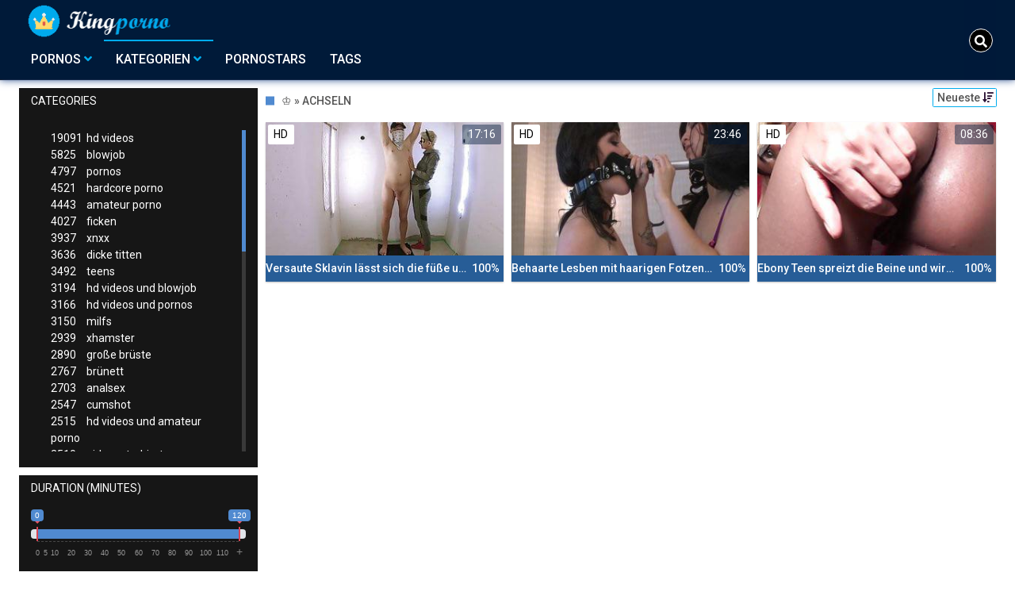

--- FILE ---
content_type: text/html;charset=utf-8
request_url: https://kingporno.net/channels/26854/achseln/
body_size: 6929
content:
<!DOCTYPE html>
<!--[if lt IE 7]><html lang="de" class="no-js lt-ie9 lt-ie8 lt-ie7"><![endif]-->
<!--[if IE 7]><html lang="de" class="no-js lt-ie9 lt-ie8 ie-7-only"><![endif]-->
<!--[if IE 8]><html lang="de" class="no-js lt-ie9 ie-8-only"><![endif]-->
<!--[if gte IE 9]><!--> <html lang="de" class="no-js no-filter"><!--<![endif]-->
    <head>
        <meta charset="UTF-8">
<title>♔ KingPorno Kategorie » Achseln</title>
<script>
    var domainName = 'kingporno.net';
    var _basehttp = 'https://kingporno.net', settings = {};
</script>

<link rel="dns-prefetch" href=”https://fonts.googleapis.com”>
<link rel="dns-prefetch" href=”https://delivery.trafficfabrik.com/”>
<link rel="dns-prefetch" href=”https://delivery.tf-con.com”>
<link rel="dns-prefetch" href=”https://q.tf-con.com”>
<link rel="dns-prefetch" href=”https://www.google-analytics.com”>
<link rel="preload stylesheet" as="style" href="https://kingporno.net/templates/default_tube2019/css/styles.css">
<link rel="preload stylesheet" as="style" href="https://kingporno.net/templates/default_tube2019/css/custom.css">
<link rel="preload stylesheet" as="style" href="https://kingporno.net/templates/default_tube2019/css/overwrite.css">
<link rel="preload" href="/templates/default_tube2019/js/functions.js" as="script">
<link rel="preload" href="/templates/default_tube2019/js/custom.js" as="script">

<link rel="preload" href="https://cdnjs.cloudflare.com/ajax/libs/font-awesome/5.12.0/webfonts/fa-regular-400.eot" as="font">
<link rel="preload" href="https://cdnjs.cloudflare.com/ajax/libs/font-awesome/5.12.0/webfonts/fa-solid-900.eot" as="font">

<meta http-equiv="X-UA-Compatible" content="IE=edge">
<meta name="RATING" content="RTA-5042-1996-1400-1577-RTA">
<meta name="viewport" content="width=device-width, initial-scale=1.0, minimum-scale=1.0, maximum-scale=1.0, user-scalable=no">
<meta name="author" content="kingporno.net">
<meta name="description" content="King Porno Sexfilme zur Kategorie Achseln. Kostenlose free Pornos ✓ Klick dich jetzt zu den Pornovideos ✔">
<meta name="keywords" content="">
<meta name="robots" content="index,follow">
<meta http-equiv="content-language" content="de">
<link rel="stylesheet" media="screen" href="https://stackpath.bootstrapcdn.com/bootstrap/4.4.1/css/bootstrap.min.css">

<link rel="stylesheet" media="screen" href="https://kingporno.net/templates/default_tube2019/css/styles.css">
<style type="text/css">
@font-face{font-family:"Font Awesome 5 Free";font-style:normal;font-weight:400;font-display:auto;src:url(https://cdnjs.cloudflare.com/ajax/libs/font-awesome/5.12.0/webfonts/fa-regular-400.eot);src:url(https://cdnjs.cloudflare.com/ajax/libs/font-awesome/5.12.0/webfonts/fa-regular-400.eot?#iefix) format("embedded-opentype"),url(/templates/default_tube2019/css/fa-regular-400.woff2) format("woff2"),url(https://cdnjs.cloudflare.com/ajax/libs/font-awesome/5.12.0/webfonts/fa-regular-400.woff) format("woff"),url(https://cdnjs.cloudflare.com/ajax/libs/font-awesome/5.12.0/webfonts/fa-regular-400.ttf) format("truetype"),url(https://cdnjs.cloudflare.com/ajax/libs/font-awesome/5.12.0/webfonts/fa-regular-400.svg#fontawesome) format("svg")}.far{font-family:"Font Awesome 5 Free";font-weight:400}@font-face{font-family:"Font Awesome 5 Free";font-style:normal;font-weight:900;font-display:auto;src:url(https://cdnjs.cloudflare.com/ajax/libs/font-awesome/5.12.0/webfonts/fa-solid-900.eot);src:url(https://cdnjs.cloudflare.com/ajax/libs/font-awesome/5.12.0/webfonts/fa-solid-900.eot?#iefix) format("embedded-opentype"),url(https://cdnjs.cloudflare.com/ajax/libs/font-awesome/5.12.0/webfonts/fa-solid-900.woff2) format("woff2"),url(https://cdnjs.cloudflare.com/ajax/libs/font-awesome/5.12.0/webfonts/fa-solid-900.woff) format("woff"),url(https://cdnjs.cloudflare.com/ajax/libs/font-awesome/5.12.0/webfonts/fa-solid-900.ttf) format("truetype"),url(https://cdnjs.cloudflare.com/ajax/libs/font-awesome/5.12.0/webfonts/fa-solid-900.svg#fontawesome) format("svg")}.fa,.fas{font-family:"Font Awesome 5 Free";font-weight:900}
</style>
<!-- <link href="https://cdnjs.cloudflare.com/ajax/libs/mdbootstrap/4.10.1/css/mdb.min.css" rel="stylesheet"> -->


 
<link rel="shortcut icon" href="https://kingporno.net/templates/default_tube2019/images/touch/fav.png" type="image/x-icon">

<!-- Disable tap highlight on IE -->
<meta name="msapplication-tap-highlight" content="no">
<!-- Add to homescreen for Chrome on Android -->
<meta name="mobile-web-app-capable" content="yes">
<meta name="application-name" content="King Porno">
<link rel="icon" sizes="192x192" href="https://kingporno.net/templates/default_tube2019/images/touch/chrome-touch-icon-192x192.png">

<!-- Add to homescreen for Safari on iOS -->
<meta name="apple-mobile-web-app-capable" content="yes">
<meta name="apple-mobile-web-app-status-bar-style" content="black">
<meta name="apple-mobile-web-app-title" content="King Porno">
<link rel="apple-touch-icon" href="https://kingporno.net/templates/default_tube2019/images/touch/apple-touch-icon.png">

<!-- Tile icon for Win8 (144x144 + tile color) -->
<meta name="msapplication-TileImage" content="https://kingporno.net/templates/default_tube2019/images/touch/ms-touch-icon-144x144-precomposed.png">
<meta name="msapplication-TileColor" content="#000000">

<!-- Color the status bar on mobile devices -->
<meta name="theme-color" content="#000000">
<link rel="canonical" href="https://kingporno.net/kategorien/26854/achseln/">


    <script type="application/ld+json">
    {
            "@context": "https://schema.org",
            "@graph": [{
                "@type": "WebSite",
                "@id": "https://kingporno.net#website",
                "url": "https://kingporno.net",
                "logo": "https://kingporno.net/templates/default_tube2019/images/touch/chrome-touch-icon-192x192.png",
                "inLanguage": "de-DE",
                "name": "kingporno.net",
                "potentialAction": {
                    "@type": "SearchAction",
                    "target": "https://kingporno.net/search/{search_term_string}/",
                    "query-input": "required name=search_term_string"
                },
                "publisher": {
                    "@id": "https://kingporno.net#organization"
                }
            }, {
                "@type": "WebPage",
                "@id": "https://kingporno.net/channels/26854/achseln/#webpage",
                "url": "https://kingporno.net/channels/26854/achseln/",
                "inLanguage": "de-DE",
                "name": "",
                
                "isPartOf": {
                    "@id": "https://kingporno.net#website"
                },
                "description": "King Porno Sexfilme zur Kategorie Achseln. Kostenlose free Pornos ✓ Klick dich jetzt zu den Pornovideos ✔"
            }]
        }
        </script>


<!-- Web Application Manifest -->
<script
  type="text/javascript" defer
  src="https://cdnjs.cloudflare.com/ajax/libs/jquery/3.5.1/jquery.min.js"
  crossorigin="anonymous"></script>

<!-- <script type="text/javascript" defer src="https://code.jquery.com/jquery-migrate-1.4.1.min.js"></script>
 -->
<script type="text/javascript" defer src="https://cdnjs.cloudflare.com/ajax/libs/jquery.lazy/1.7.10/jquery.lazy.min.js"></script>
<script type="text/javascript" defer src="https://cdnjs.cloudflare.com/ajax/libs/jquery.lazy/1.7.10/plugins/jquery.lazy.iframe.min.js"></script>

<script type="text/javascript" defer src="https://kingporno.net/templates/default_tube2019/js/custom.js"></script>
 <link
  rel="preload"
  as="style"
  onload="this.rel = 'stylesheet'"
  href="https://fonts.googleapis.com/css?family=Roboto:300,400,500,700,900">

<link rel="alternate" type="application/rss+xml" title="RSS Feed for King Porno" href="https://kingporno.net/rss" />


     </head>
    <body class="page-index-channel">

        <section class="page-wrap">
            <header class="header-sec" id="navbar">
    <div class="main-header">
        <div class="wrapper">
            <div class="row">

                <div class="logo-col col-8">
                    <h1>
                        <a href="https://kingporno.net" title="King Porno">
                            <img src="https://kingporno.net/templates/default_tube2019/images/logo.png" alt="Home - King Porno">
                        </a>
                    </h1>
                </div>
				
                    <script type="text/javascript">
                        window.onscroll = function() {myFunction()};
                        var navbar = document.getElementById("navbar");
                        function myFunction() {
                          if (window.pageYOffset >= 5) {
                            navbar.classList.add("sticky")
                          } else {
                            navbar.classList.remove("sticky");
                          }
                        }
                    </script>
					
                <div class="nav-col col">
                    <div class="nav-inner-col inner-col" data-container="nav">
                        <ul class="main-nav">
                            <li class="nav-elem has-list">
                                <a href="https://kingporno.net/videos/" title="Pornos">
                                    <span class="sub-label">Pornos</span>
                                    <i class="fas fa-angle-down downrem"></i>
                                </a>

                                <a href="#" class="show-drop">
                                    <i class="fas fa-angle-down"></i>
                                </a>

                                <ul class="nav-drop">
                                    <li><a href="https://kingporno.net/videos/" title="Neue Pornos">Neue Pornos</a></li>
                                    <li><a href="https://kingporno.net/most-viewed/" title="Meist gesehen">Meist gesehen</a></li>
                                    <li><a href="https://kingporno.net/top-rated/" title="Beste Bewertung">Beste Bewertung</a></li>
                                    <li><a href="https://kingporno.net/longest/" title="Lange Pornos">Lange Pornos</a></li>
                                </ul>
                            </li>

                            <li class="nav-elem has-drop active">
                                
                                <a href="https://kingporno.net/kategorien/" title= "Kategorien">

                                    <span class="sub-label">Kategorien</span>

                                    <i class="fas fa-angle-down downrem"></i>
                                </a>

                                <a href="#" class="show-drop">
                                     <i class="fas fa-angle-down"></i>
                                </a>

                                <div class="nav-channels">
                                    <div class="wrapper">
                                        <div class="row">

                                            <!-- item -->

		<div class="item-col col-6 -channel">
		    <a href="https://kingporno.net/channels/491/deutsche-pornos/" title="deutsche pornos">
		            <div class="text-center">
		                <img class="img-fluid citem__thumb-img" data-src="https://kingporno.net/kategorienbilder/deutsche-pornos.jpg" width="320" height="240" alt="deutsche pornos">
		            </div>
		        <span class="item-info">
		            <span class="item-name">deutsche pornos (1366)</span>
		        </span>
		    </a>
		</div>

		
<!-- item END -->

<!-- item -->

		<div class="item-col col-6 -channel">
		    <a href="https://kingporno.net/channels/830/hardcore-porno/" title="hardcore porno">
		            <div class="text-center">
		                <img class="img-fluid citem__thumb-img" data-src="https://kingporno.net/kategorienbilder/hardcore-porno.jpg" width="320" height="240" alt="hardcore porno">
		            </div>
		        <span class="item-info">
		            <span class="item-name">hardcore porno (4521)</span>
		        </span>
		    </a>
		</div>

		
<!-- item END -->

<!-- item -->

		<div class="item-col col-6 -channel">
		    <a href="https://kingporno.net/channels/1446/lesben-porno/" title="lesben porno">
		            <div class="text-center">
		                <img class="img-fluid citem__thumb-img" data-src="https://kingporno.net/kategorienbilder/lesben-porno.jpg" width="320" height="240" alt="lesben porno">
		            </div>
		        <span class="item-info">
		            <span class="item-name">lesben porno (1263)</span>
		        </span>
		    </a>
		</div>

		
<!-- item END -->

<!-- item -->

		<div class="item-col col-6 -channel">
		    <a href="https://kingporno.net/channels/527/mutter/" title="mutter">
		            <div class="text-center">
		                <img class="img-fluid citem__thumb-img" data-src="https://kingporno.net/kategorienbilder/mutter.jpg" width="320" height="240" alt="mutter">
		            </div>
		        <span class="item-info">
		            <span class="item-name">mutter (230)</span>
		        </span>
		    </a>
		</div>

		
<!-- item END -->

<!-- item -->

		<div class="item-col col-6 -channel">
		    <a href="https://kingporno.net/channels/607/swingers/" title="swingers">
		            <div class="text-center">
		                <img class="img-fluid citem__thumb-img" data-src="https://kingporno.net/kategorienbilder/swingers.jpg" width="320" height="240" alt="swingers">
		            </div>
		        <span class="item-info">
		            <span class="item-name">swingers (123)</span>
		        </span>
		    </a>
		</div>

		
<!-- item END -->

<!-- item -->

		<div class="item-col col-6 -channel">
		    <a href="https://kingporno.net/channels/242/teens/" title="teens">
		            <div class="text-center">
		                <img class="img-fluid citem__thumb-img" data-src="https://kingporno.net/kategorienbilder/teens.jpg" width="320" height="240" alt="teens">
		            </div>
		        <span class="item-info">
		            <span class="item-name">teens (3492)</span>
		        </span>
		    </a>
		</div>

		
<!-- item END -->


                                            <div class="item-col col -channel -see-all">
                                                <a href="https://kingporno.net/kategorien/" title="Mehr Kategorien">
                                                    <span class="image">
                                                        
                                                        <img src="/templates/default_tube2019/images/round-add-button.png"/></img>
                                                    </span>
                                                    

                                                    <span class="item-info">
                                                        <span class="item-name">Mehr Kategorien</span>
                                                    </span>
                                                </a>
                                            </div>
                                        </div>
                                    </div>
                                </div>
                            </li>

                            <li class="nav-elem">
                                <a href="https://kingporno.net/models/" title="Pornostars">
                                    <span class="sub-label">Pornostars</span>
                                </a>
                            </li>
                            <li class="nav-elem">
                                <a href="https://kingporno.net/tags" title="Tags">
                                    <span class="sub-label">Tags</span>
                                </a>
                            </li>

                    <div class="search-box" data-container="search">
                        <form action="https://kingporno.net/searchgate.php" method="GET" >
                            <div class="search-wrap">
                                <input type="text" placeholder="Suche..." value="" name="q" class="">
                                <button title="search" class="btn btn-search" type="submit">
                                    <i class="fas fa-search"></i>
                                </button>
                            </div>
                        </form>
                    </div>
                </div>

                <div class="trigger-col col float-right">
                    <button title="searchdrop" class="btn btn-trigger btn-trigger-search" data-mb="trigger" data-target="search">
                        <i class="fas fa-search"></i>
                    </button>

                    <button title="navbutton" class="btn btn-trigger btn-trigger-nav" data-mb="trigger" data-target="nav">
                        <i class="fas fa-bars"></i>
                    </button>
                </div>
            </div>
        </div>
    </div>
</header>
            <section class="notification-sec">
    <div class="wrapper">
        <div class="row">

            <!-- notice -->
            <div class="notice-col col-full col text-center">
                <div class="notice-inner-col inner-col">
                                                                                                                                                            </div>
            </div>
            <!-- notice END -->


        </div>
    </div>
</section>
                                    <section class="content-sec">
                <div class="wrapper">
                    <div class="row">

                        <!-- aside-main -->
<aside class="aside-main-col col" data-mb="aside" data-opt-filters-on="Show filters" data-opt-filters-off="Hide filters">
    <div class="filter-box">

            <div class="filter-box">
            <div class="filter-header">
                Categories            </div>

            <div class="filter-content">
                <div class="channels-list -scrollbar">
                    <div class="scrollbar"><div class="track"><div class="thumb"><div class="end"></div></div></div></div>
                    <div class="viewport">
                        <div class="overview">
                            <ul><li><a title='hd videos' href='https://kingporno.net/channels/1/hd-videos/'><span class="counter">19091</span>hd videos</a></li><li><a title='blowjob' href='https://kingporno.net/channels/461/blowjob/'><span class="counter">5825</span>blowjob</a></li><li><a title='pornos' href='https://kingporno.net/channels/7/pornos/'><span class="counter">4797</span>pornos</a></li><li><a title='hardcore porno' href='https://kingporno.net/channels/830/hardcore-porno/'><span class="counter">4521</span>hardcore porno</a></li><li><a title='amateur porno' href='https://kingporno.net/channels/24/amateur-porno/'><span class="counter">4443</span>amateur porno</a></li><li><a title='ficken' href='https://kingporno.net/channels/45/ficken/'><span class="counter">4027</span>ficken</a></li><li><a title='xnxx' href='https://kingporno.net/channels/9/xnxx/'><span class="counter">3937</span>xnxx</a></li><li><a title='dicke titten' href='https://kingporno.net/channels/194/dicke-titten/'><span class="counter">3636</span>dicke titten</a></li><li><a title='teens' href='https://kingporno.net/channels/242/teens/'><span class="counter">3492</span>teens</a></li><li><a title='hd videos und blowjob' href='https://kingporno.net/channels/3665/hd-videos-und-blowjob/'><span class="counter">3194</span>hd videos und blowjob</a></li><li><a title='hd videos und pornos' href='https://kingporno.net/channels/3879/hd-videos-und-pornos/'><span class="counter">3166</span>hd videos und pornos</a></li><li><a title='milfs' href='https://kingporno.net/channels/26/milfs/'><span class="counter">3150</span>milfs</a></li><li><a title='xhamster' href='https://kingporno.net/channels/23/xhamster/'><span class="counter">2939</span>xhamster</a></li><li><a title='große brüste' href='https://kingporno.net/channels/195/grose-bruste/'><span class="counter">2890</span>große brüste</a></li><li><a title='brünett' href='https://kingporno.net/channels/306/brunett/'><span class="counter">2767</span>brünett</a></li><li><a title='analsex' href='https://kingporno.net/channels/1294/analsex/'><span class="counter">2703</span>analsex</a></li><li><a title='cumshot' href='https://kingporno.net/channels/40/cumshot/'><span class="counter">2547</span>cumshot</a></li><li><a title='hd videos und amateur porno' href='https://kingporno.net/channels/3533/hd-videos-und-amateur-porno/'><span class="counter">2515</span>hd videos und amateur porno</a></li><li><a title='girl masturbiert' href='https://kingporno.net/channels/10/girl-masturbiert/'><span class="counter">2510</span>girl masturbiert</a></li><li><a title='hd videos und hardcore porno' href='https://kingporno.net/channels/3666/hd-videos-und-hardcore-porno/'><span class="counter">2502</span>hd videos und hardcore porno</a></li><li><a title='blondinen' href='https://kingporno.net/channels/39/blondinen/'><span class="counter">2500</span>blondinen</a></li><li><a title='sex' href='https://kingporno.net/channels/21/sex/'><span class="counter">2459</span>sex</a></li><li><a title='hd videos und ficken' href='https://kingporno.net/channels/3435/hd-videos-und-ficken/'><span class="counter">2405</span>hd videos und ficken</a></li><li><a title='porno' href='https://kingporno.net/channels/106/porno/'><span class="counter">2253</span>porno</a></li><li><a title='grosser schwanz' href='https://kingporno.net/channels/61/grosser-schwanz/'><span class="counter">2244</span>grosser schwanz</a></li><li><a title='pornhub' href='https://kingporno.net/channels/98/pornhub/'><span class="counter">2197</span>pornhub</a></li><li><a title='hd videos und dicke titten' href='https://kingporno.net/channels/3436/hd-videos-und-dicke-titten/'><span class="counter">2103</span>hd videos und dicke titten</a></li><li><a title='durchschaut' href='https://kingporno.net/channels/136/durchschaut/'><span class="counter">2068</span>durchschaut</a></li><li><a title='hd videos und xnxx' href='https://kingporno.net/channels/3419/hd-videos-und-xnxx/'><span class="counter">2059</span>hd videos und xnxx</a></li><li><a title='babes' href='https://kingporno.net/channels/305/babes/'><span class="counter">1964</span>babes</a></li><li><a title='online' href='https://kingporno.net/channels/171/online/'><span class="counter">1859</span>online</a></li><li><a title='hd videos und milfs' href='https://kingporno.net/channels/3624/hd-videos-und-milfs/'><span class="counter">1842</span>hd videos und milfs</a></li><li><a title='hd videos und xhamster' href='https://kingporno.net/channels/3483/hd-videos-und-xhamster/'><span class="counter">1782</span>hd videos und xhamster</a></li><li><a title='fette ärsche' href='https://kingporno.net/channels/562/fette-arsche/'><span class="counter">1737</span>fette ärsche</a></li><li><a title='pov' href='https://kingporno.net/channels/831/pov/'><span class="counter">1711</span>pov</a></li><li><a title='hd videos und teens' href='https://kingporno.net/channels/3498/hd-videos-und-teens/'><span class="counter">1711</span>hd videos und teens</a></li><li><a title='masturbation' href='https://kingporno.net/channels/492/masturbation/'><span class="counter">1705</span>masturbation</a></li><li><a title='gesichtsbesamung' href='https://kingporno.net/channels/666/gesichtsbesamung/'><span class="counter">1673</span>gesichtsbesamung</a></li><li><a title='youporn' href='https://kingporno.net/channels/128/youporn/'><span class="counter">1668</span>youporn</a></li><li><a title='dicke titten und große brüste' href='https://kingporno.net/channels/3443/dicke-titten-und-grose-bruste/'><span class="counter">1638</span>dicke titten und große brüste</a></li><li><a title='homemade porn' href='https://kingporno.net/channels/2/homemade-porn/'><span class="counter">1582</span>homemade porn</a></li><li><a title='bdsm' href='https://kingporno.net/channels/1326/bdsm/'><span class="counter">1552</span>bdsm</a></li><li><a title='femdom' href='https://kingporno.net/channels/1104/femdom/'><span class="counter">1508</span>femdom</a></li><li><a title='interracial' href='https://kingporno.net/channels/112/interracial/'><span class="counter">1469</span>interracial</a></li><li><a title='xvideos' href='https://kingporno.net/channels/240/xvideos/'><span class="counter">1463</span>xvideos</a></li><li><a title='europäische pornos' href='https://kingporno.net/channels/864/europaische-pornos/'><span class="counter">1437</span>europäische pornos</a></li><li><a title='flotter dreier' href='https://kingporno.net/channels/502/flotter-dreier/'><span class="counter">1394</span>flotter dreier</a></li><li><a title='deutsche pornos' href='https://kingporno.net/channels/491/deutsche-pornos/'><span class="counter">1366</span>deutsche pornos</a></li></ul>                        </div>
                    </div>
                </div>
            </div>
        </div>
    
            <div class="filter-box">
            <div class="filter-header">
                Duration <span class="sub-label">(minutes)</span>
            </div>

            <div class="filter-content">
                <div class="duration">
                                        <input type="text" data-from="0" data-to="120" data-max="120" data-min="0" data-attr-from="durationFrom" data-attr-to="durationTo" data-multiplication="60" id="range_length_filter" name="filter_length" value="" >
                </div>
                <br>
                <div class="filter__buttons text-center">
                    <button name="Filter" class="btnslider btn-dark btn-sm" data-variant="0">
                        <span class="btn-label">Filter </span>
                        <i class="fas fa-filter"></i>
                    </button>
                </div>
            </div>
        </div>
    </aside>
<!-- aside-main END -->                        <!-- main -->
                        <main class="main-col col sortbutton">
                            <header class="row justify-content-between">
                                
                                                                <div class="title-col -normal col">
                                    <h2>
                                        ♔ » Achseln                                                                            </h2>
                                </div>
                                <div class="header-filter"">
                <button name="Sortieren" class="btn-dropdown btn-outline-primary btn-sm" data-toggle="dropdown">
                    <span class="btn-label">Neueste </span>
                    <i class="fas fa-sort-amount-down"></i>
                </button>

                <ul class="dropdown-menu dropdown-menu-right">
                    <li><a href="https://kingporno.net/channels/26854/achseln/" title="Neueste">Neueste</a></li><li><a href="https://kingporno.net/channels/26854/achseln/rating/" title="Best Bewertet">Best Bewertet</a></li><li><a href="https://kingporno.net/channels/26854/achseln/views/" title="Meist Gesehen">Meist Gesehen</a></li><li><a href="https://kingporno.net/channels/26854/achseln/longest/" title="Längste">Längste</a></li>
                </ul>
        </div>                                
                             </header>

                                                        <!-- title END -->
                            <div class="row">

                                                                                                                          
                                <!-- HEADER UP -->
                                <!-- HEADER UP END --><!-- item -->
<div class="item-col col -video">
    <a href="https://kingporno.net/video/versaute-sklavin-lasst-sich-die-fuse-und-den-arsch-fingern-15076.html" title="Versaute Sklavin l&auml;sst sich die f&uuml;&szlig;e und den Arsch fingern">
        <span class="image">
                                                  <!--    Loadingbar Bereich -->
                <img class="item__thumb-img" src="" video-preview="https://mp4.kingporno.net/bilder/mp4/xv18966434.mp4" data-src="https://img.kingporno.net/bilder/allimages/xv18966434.jpg" width="320" height="240"  alt="Versaute Sklavin l&auml;sst sich die f&uuml;&szlig;e und den Arsch fingern">
                
                                        <span class="item-quality">HD</span>
                                    <span class="item-time">17:16</span>

        </span>
        <span class="video" style="display: none">
                            <span class="item-quality">HD</span>
            

                        <span class="item-time">17:16</span>
        </span>

        <span class="item-info">
            <span class="item-name">Versaute Sklavin lässt sich die füße und den Arsch fingern</span>
            <span class="item-rate">100%</span>
        </span>
    </a>
    </div>
<!-- item END -->
<!-- item -->
<div class="item-col col -video">
    <a href="https://kingporno.net/video/behaarte-lesben-mit-haarigen-fotzen-eve-und-stacy-stax-8560.html" title="Behaarte Lesben mit haarigen Fotzen Eve und Stacy stax">
        <span class="image">
                                                  <!--    Loadingbar Bereich -->
                <img class="item__thumb-img" src="" video-preview="https://mp4.kingporno.net/bilder/mp4/xv4516169.mp4" data-src="https://img.kingporno.net/bilder/allimages/xv4516169.jpg" width="320" height="240"  alt="Behaarte Lesben mit haarigen Fotzen Eve und Stacy stax">
                
                                        <span class="item-quality">HD</span>
                                    <span class="item-time">23:46</span>

        </span>
        <span class="video" style="display: none">
                            <span class="item-quality">HD</span>
            

                        <span class="item-time">23:46</span>
        </span>

        <span class="item-info">
            <span class="item-name">Behaarte Lesben mit haarigen Fotzen Eve und Stacy stax</span>
            <span class="item-rate">100%</span>
        </span>
    </a>
    </div>
<!-- item END -->
<!-- item -->
<div class="item-col col -video">
    <a href="https://kingporno.net/video/ebony-teen-spreizt-die-beine-und-wird-vom-daddy-gefickt-8507.html" title="Ebony Teen spreizt die Beine und wird vom Daddy gefickt">
        <span class="image">
                                                  <!--    Loadingbar Bereich -->
                <img class="item__thumb-img" src="" video-preview="https://mp4.kingporno.net/bilder/mp4/xv6744757.mp4" data-src="https://img.kingporno.net/bilder/allimages/xv6744757.jpg" width="320" height="240"  alt="Ebony Teen spreizt die Beine und wird vom Daddy gefickt">
                
                                        <span class="item-quality">HD</span>
                                    <span class="item-time">08:36</span>

        </span>
        <span class="video" style="display: none">
                            <span class="item-quality">HD</span>
            

                        <span class="item-time">08:36</span>
        </span>

        <span class="item-info">
            <span class="item-name">Ebony Teen spreizt die Beine und wird vom Daddy gefickt</span>
            <span class="item-rate">100%</span>
        </span>
    </a>
    </div>
<!-- item END -->
</div> 
</main>
</div>
</div>
</section>

<section class="promo-sec">
    <div class="wrapper">
        <div class="row">
            <div class="aff-col col -bottom">
                <ul class="aff-list inline-list">
                    <li>
                        <div class="tf-sp" style="height:250px;width:250px;" id="ea_1406534_node1"></div>
                    </li>
					
                                    <li>
                        <div class="tf-sp" style="height:250px;width:250px;" id="ea_1406534_node4"></div>
                    </li>
                    <li>
                    <div class="tablet">
                        <div class="tf-sp" style="height:250px;width:250px;" id="ea_1406534_node5"></div>
                        </div>
                    </li>
					<li>
                     <div class="tf-sp" style="height:250px;width:250px;" id="ea_1406534_node6"></div>
                    </li>
					<li>
                     <div class="tf-sp" style="height:250px;width:250px;" id="ea_1406534_node7"></div>
                    </li>                
				                                    <div class="row">
                        <div class="breadcrumb-col col">
                            <div class="breadcrumb-item">
                                <a href="https://kingporno.net"> <span class="fa fa-home"></span></a>
                            </div>

                            <div class="breadcrumb-item">
                                <a href="https://kingporno.net/kategorien/">Kategorien</a>
                            </div>

                            <div class="breadcrumb-item">
                                <a href="#">♔ » Achseln</a>
                            </div>
                        </div>
                    </div>
                                </ul>

            </div>

        </div>
    </div>
</section><footer class="footer-sec">
    <div class="wrapper">
        <div class="row">
            <div class="footer-logo-col col">
                <a href="https://kingporno.net" title="King Porno">
                    <img src="https://kingporno.net/templates/default_tube2019/images/logo.png" title="King Porno">
                </a>
            </div>
            <div class="footer-list-col col">
                <ul class="footer-list">
                    
					<li><a href="https://allesporno.net/" target="_blank">allesporno.net</a></li>
					<li><a href="https://youporndeutsch.biz/" target="_blank">Pornofilme</a></li>
					<li><a href="https://www.sunporno-deutsch.net/category/deutsche-pornos/" target="_blank">Deutsche Pornos</a></li>
                </ul>
            </div>
            <div class="footer-list-col col">
                <ul class="footer-list">
                    <li><a rel="nofollow" href="https://kingporno.net/contact" title="Contact">Contact</a></li>
                    <li><a rel="nofollow" href="https://kingporno.net/static/dmca.html" title="Dcma">Dcma</a></li>
                    <li><a rel="nofollow" href="https://kingporno.net/static/tos.html" title="ToS">ToS</a></li>
                    <li><a rel="nofollow" href="https://kingporno.net/static/2257.html" title="18 U.S.C. 2257 Record-Keeping Requirements Compliance Statement">2257</a></li>
                    <li><a rel="nofollow" href="https://kingporno.net/static/privacy.html" title="Privacy">Privacy</a></li>
                </ul>
            </div>
        </div>
    </div>
    <!-- Global site tag (gtag.js) - Google Analytics -->
<script async src="https://www.googletagmanager.com/gtag/js?id=UA-45950424-50"></script>
<script>
  window.dataLayer = window.dataLayer || [];
  function gtag(){dataLayer.push(arguments);}
  gtag('js', new Date());

  gtag('config', 'UA-45950424-50');
</script>

<!-- Google tag (gtag.js) -->
<script async src="https://www.googletagmanager.com/gtag/js?id=G-48F0J4CWFV"></script>
<script>
  window.dataLayer = window.dataLayer || [];
  function gtag(){dataLayer.push(arguments);}
  gtag('js', new Date());

  gtag('config', 'G-48F0J4CWFV');
</script>

<script type="text/javascript" defer src="https://kingporno.net/templates/default_tube2019/js/eaCtrl.js"></script></footer>
<link rel="stylesheet" media="screen" href="https://kingporno.net/templates/default_tube2019/css/overwrite.css">
<link rel="stylesheet" media="screen" href="https://kingporno.net/templates/default_tube2019/css/custom.css">

<!-- <script type="text/javascript" src="https://kingporno.net/templates/default_tube2019/js/jQuery_v1.12.4.min.js"></script>
 -->
 <script type="text/javascript" defer src="/media/misc/bootstrap.bundle.min.js"></script>

<!-- <script type="text/javascript" src="https://kingporno.net/templates/default_tube2019/js/bootstrap.min.js"></script>
 -->
     <script defer type="text/javascript" src="https://cdnjs.cloudflare.com/ajax/libs/ion-rangeslider/2.3.0/js/ion.rangeSlider.min.js"></script>
    <link rel="stylesheet" type="text/css" href="https://cdnjs.cloudflare.com/ajax/libs/ion-rangeslider/2.3.0/css/ion.rangeSlider.min.css">
<script defer type="text/javascript" src="https://kingporno.net/templates/default_tube2019/js/lazyload.min.js"></script>
<!-- <script defer type="text/javascript" src="https://porn-hub-deutsch.com/templates/default_tube2019/js/fa.all.min.js"></script>
 -->
<script defer type="text/javascript" src="https://kingporno.net/templates/default_tube2019/js/bootstrap-select.min.js"></script>
<script defer type="text/javascript" src="https://kingporno.net/templates/default_tube2019/js/jquery.tinyscrollbar.min.js"></script>
<script defer type="text/javascript" src="https://kingporno.net/templates/default_tube2019/js/img2svg.js"></script>
<script defer type="text/javascript" src="https://kingporno.net/templates/default_tube2019/js/functions.js"></script>
<script defer type="text/javascript" src="https://kingporno.net/core/js/Tube.js"></script>

</section>
<!--[if IE]><script src="https://kingporno.net/templates/default_tube2019/js/ie/ie10fix.js" title="viewport fix"></script><![endif]-->
<!--[if lt IE 9]><script src="https://kingporno.net/templates/default_tube2019/js/ie/ie.min.js"></script><script src="http://ie7-js.googlecode.com/svn/version/2.1(beta4)/IE9.js"></script><![endif]-->
<script defer src="https://static.cloudflareinsights.com/beacon.min.js/vcd15cbe7772f49c399c6a5babf22c1241717689176015" integrity="sha512-ZpsOmlRQV6y907TI0dKBHq9Md29nnaEIPlkf84rnaERnq6zvWvPUqr2ft8M1aS28oN72PdrCzSjY4U6VaAw1EQ==" data-cf-beacon='{"version":"2024.11.0","token":"971e4e3b9fd54534ab5ab83dbfe9e2c8","r":1,"server_timing":{"name":{"cfCacheStatus":true,"cfEdge":true,"cfExtPri":true,"cfL4":true,"cfOrigin":true,"cfSpeedBrain":true},"location_startswith":null}}' crossorigin="anonymous"></script>
</body>
</html>